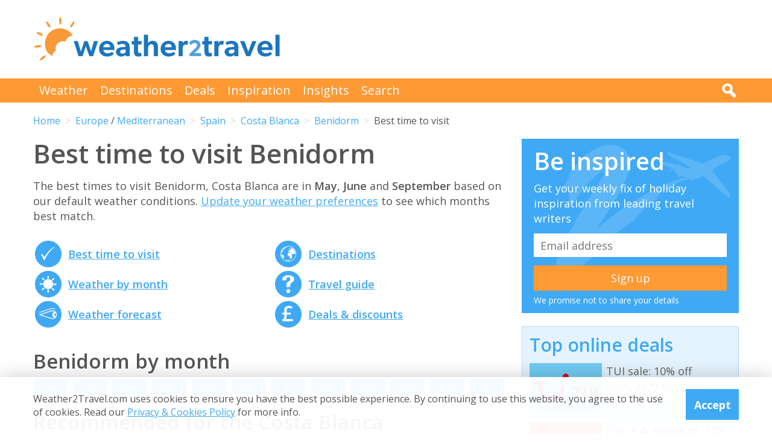

--- FILE ---
content_type: text/html; charset=UTF-8
request_url: https://weather2travel.com/costa-blanca/benidorm/
body_size: 11589
content:


<!DOCTYPE html>
<!--[if lt IE 7]> <html class="no-js ie6 oldie" lang="en"> <![endif]-->
<!--[if IE 7]>    <html class="no-js ie7 oldie" lang="en"> <![endif]-->
<!--[if IE 8]>    <html class="no-js ie8 oldie" lang="en"> <![endif]-->
<!--[if gt IE 8]><!--> <html class="no-js" lang="en"> <!--<![endif]-->
<head><!-- Google tag (gtag.js) -->
<script async src="https://www.googletagmanager.com/gtag/js?id=G-2JJSB653K2"></script>
<script>
  window.dataLayer = window.dataLayer || [];
  function gtag(){dataLayer.push(arguments);}
  gtag('js', new Date());

  gtag('config', 'G-2JJSB653K2');
</script>
	<meta charset="utf-8" />
	<meta http-equiv="X-UA-Compatible" content="IE=edge,chrome=1" />

	<title>Best time to visit Benidorm in 2026/2027 | Costa Blanca</title>
	<meta name="description" content="Discover the best time to visit Benidorm in 2026/2027. Get holiday inspo, weather guides, travel advice &amp; great deals for Benidorm, Costa Blanca" />

	<link href="//fonts.googleapis.com/css?family=Open+Sans:300,400,700,600" rel="stylesheet" type="text/css">
	<link href="//maxcdn.bootstrapcdn.com/font-awesome/4.3.0/css/font-awesome.min.css" rel="stylesheet" type="text/css">
	<link href="/css/normalize.min.css?v=20160712" rel="stylesheet" type="text/css" />
	<link href="/css/main.min.css?v=20180622" rel="stylesheet" type="text/css" />
	<link href="/css/search.min.css?v=20200803" rel="stylesheet" type="text/css" />
	<link href="/css/content.min.css?v=20170125" rel="stylesheet" type="text/css" />

	<!-- Responsive and mobile friendly stuff -->
	<meta http-equiv="cleartype" content="on">
	<meta name="HandheldFriendly" content="True">
	<meta name="MobileOptimized" content="320">
	<meta name="viewport" content="width=device-width" />
	<!--                                      -->

	<!-- Twitter Card data -->
	<meta name="twitter:card" content="summary" />
	<meta name="twitter:site" content="@weather2travel">
	<meta name="twitter:title" content="Best time to visit Benidorm in 2026/2027 | Costa Blanca">
	<meta name="twitter:description" content="Discover the best time to visit Benidorm in 2026/2027. Get holiday inspo, weather guides, travel advice &amp; great deals for Benidorm, Costa Blanca">
	<meta name="twitter:image" content="">
	<meta name="twitter:creator" content="@weather2travel">
	<meta name="twitter:url" content="https://www.weather2travel.com/costa-blanca/benidorm/" />
	<meta name="twitter:title" content="Best time to visit Benidorm in 2026/2027 | Costa Blanca" />

	<!-- Open Graph data -->
	<meta property="og:title" content="Best time to visit Benidorm in 2026/2027 | Costa Blanca" />
	<meta property="og:type" content="website" />
	<meta property="og:url" content="https://www.weather2travel.com/costa-blanca/benidorm/" />
	<meta property="og:image" content="" />
	<meta property="og:site_name" content="Weather2Travel.com" />
	<meta property="og:description" content="Discover the best time to visit Benidorm in 2026/2027. Get holiday inspo, weather guides, travel advice &amp; great deals for Benidorm, Costa Blanca" />

<script language="javascript" type="text/javascript" src="/js/jquery-1.11.2.min.js"></script>
<script language="javascript" type="text/javascript" src="/js/discount-code.min.js?v=20200820"></script>

	<meta name="robots" content="index, follow" />
	<meta name="robots" content="NOODP" />
	<meta name="author" content="Weather2Travel.com" />
	<meta name="copyright" content="Copyright (c) 2005-2026" />
	<meta name="revised" content="Mon, 19 Jan 2026 9:00:00 UTC" />
	<meta name="last-modified" content="Mon, 19 Jan 2026 9:00:00 UTC" />
	<link rel="canonical" href="https://www.weather2travel.com/costa-blanca/benidorm/" />
	<link rel="icon" href="/favicon.ico" type="image/x-icon" />
	<link rel="apple-touch-icon" href="/iphone.png"/>

<!-- Facebook Pixel Code -->
<script>
!function(f,b,e,v,n,t,s){if(f.fbq)return;n=f.fbq=function(){n.callMethod?
n.callMethod.apply(n,arguments):n.queue.push(arguments)};if(!f._fbq)f._fbq=n;
n.push=n;n.loaded=!0;n.version='2.0';n.queue=[];t=b.createElement(e);t.async=!0;
t.src=v;s=b.getElementsByTagName(e)[0];s.parentNode.insertBefore(t,s)}(window,
document,'script','https://connect.facebook.net/en_US/fbevents.js');

fbq('init', '237444546639682');
fbq('track', "PageView");

fbq('track', 'ViewContent');

</script>

<noscript><img height="1" width="1" style="display:none"
src="https://www.facebook.com/tr?id=237444546639682&ev=PageView&noscript=1"
/></noscript>
<!-- End Facebook Pixel Code -->

<script>
  (adsbygoogle = window.adsbygoogle || []).push({
    google_ad_client: "ca-pub-3094975846763119",
    enable_page_level_ads: true
  });
</script>

<script type="application/ld+json"> {
"@context": "https://schema.org", 
"@type": "FAQPage", 
"@id": "https://www.weather2travel.com/costa-blanca/benidorm/#faqs", 
"headline": "Best time to visit Benidorm in 2026/2027 | Costa Blanca", 
"url": "https://www.weather2travel.com/costa-blanca/benidorm/", 
"mainEntity": [ 
 { "@type": "Question", "name": "When is the best time to visit Benidorm?", 
  "acceptedAnswer": { "@type": "Answer", 
  "text": "The best times to visit the Benidorm, Costa Blanca are in May, June and September Maximum daytime temperature =  22 - 30&deg;C.  Daily hours of sunshine =  8 hours or more. " }} 

,  { "@type": "Question", "name": "Which is the hottest month in Benidorm?", 
  "acceptedAnswer": { "@type": "Answer", 
  "text": "The hottest time of year in Benidorm is normally August. Expect maximum daytime temperatures to reach 30&deg;C with high heat and humidity. " }} 

,  { "@type": "Question", "name": "Which month has the most rain in Benidorm?", 
  "acceptedAnswer": { "@type": "Answer", 
  "text": "In terms of rainfall, October is usually the wettest month in Benidorm with 76mm on average. There are normally 10 days in October with some rain." }} 

,  { "@type": "Question", "name": "When is it sunniest in Benidorm?", 
  "acceptedAnswer": { "@type": "Answer", 
  "text": "The sunniest time of year in Benidorm is normally July with bright sunshine on average for 72% of daylight hours; that's 11 hours of sunshine per day. " }} 

,  { "@type": "Question", "name": "When is the sea warmest in Benidorm?", 
  "acceptedAnswer": { "@type": "Answer", 
  "text": "The sea is usually at its warmest in Benidorm in August when the water temperature reaches 26&deg;C. " }} 

]  
} </script>  

<script type="application/ld+json">
    {
        "@context" : "http://schema.org",
        "@type" : "WebSite",
        "name" : "Weather2Travel.com",
        "alternateName": "Weather2Travel",
        "url" : "https://www.weather2travel.com/costa-blanca/benidorm/",
        "potentialAction": {
            "@type": "SearchAction",
            "target": "https://www.weather2travel.com/search/?q={search_term_string}&r=GSearch",
            "query-input": "required name=search_term_string"
            }
    }
</script>

<script type="application/ld+json">
    {
        "@context" : "http://schema.org",
        "@type" : "Organization",
        "name" : "Weather2Travel.com",
        "url" : "https://www.weather2travel.com/costa-blanca/benidorm/",
        "telephone": "+44 (0)1483 330 330",
        "address": {
            "@type": "PostalAddress",
            "addressCountry": "GB",
            "addressLocality": "Woking",
            "postalCode": "GU21 6HR",
            "streetAddress": "1 Crown Square"
            },
            "logo": "https://www.weather2travel.com/images/weather2travel-logo.png",
            "sameAs" : [
                "https://www.facebook.com/weather2travel",
                "https://twitter.com/weather2travel",
                "https://uk.pinterest.com/weather2travel",
                "https://www.instagram.com/weather2travel"
        ]
    }
</script>

<script type="application/ld+json">
	{
	"@context": "http://schema.org",
	"@type": "BreadcrumbList",
	"itemListElement": [
		{"@type":"ListItem","position": "1","item": {"@id": "https://www.weather2travel.com/","name": "Home" }}
,		{"@type":"ListItem","position": "2","item": {"@id": "https://www.weather2travel.com/costa-blanca/","name": "Costa Blanca" }}
,		{"@type":"ListItem","position": "3","item": {"@id": "https://www.weather2travel.com/costa-blanca/benidorm/","name": "Benidorm" }}
	]
	}
</script>

  <!-- ClickTripz City UCO -->
  <script type="text/javascript">
    window._CTZ = {
      "enabled": true,
      "verticals": {
        "hotel": {
          "active": true,
          "search": {
            "city": "Benidorm",
            "region": "Costa Blanca",
            "countryCode": "ES"
          }
        }
      },
      "extra": {
        "city_name": "Benidorm",
        "page_name": "city_page",
        "position": "mid_center"
      }
    };
  </script>
  <!-- /ClickTripz UCO -->


<!-- Let me Allez (letmeallez.js) - Stay22 -->
<script>
  (function (s, t, a, y, twenty, two) {
    s.Stay22 = s.Stay22 || {};

    // Just fill out your configs here
    s.Stay22.params = {
      aid: "w2t",
    };

    // Leave this part as-is;
    twenty = t.createElement(a);
    two = t.getElementsByTagName(a)[0];
    twenty.async = 1;
    twenty.src = y;
    two.parentNode.insertBefore(twenty, two);
  })(window, document, "script", "https://scripts.stay22.com/letmeallez.js");
</script>

</head><body><div class="full_width" >
		<header id="site_header" class="inner_width">

			<div id="header_container">
				<div id="header_logo">
					<a href='/' title="weather2travel.com - travel deals for your holiday in the sun"><img alt="weather2travel.com - travel deals for your holiday in the sun" src="/images/weather2travel-logo.svg" /></a>
					<div id="mobile_menu"></div>
				</div>
				<div id="header_banner">
<!-- W2T2015_728x90top -->
<ins class="adsbygoogle"
     style="display:inline-block;width:728px;height:90px"
     data-ad-client="ca-pub-3094975846763119"
     data-ad-slot="7347398493"></ins>
<script>
(adsbygoogle = window.adsbygoogle || []).push({});
</script>
				</div>
			</div>

		</header>
	</div>
	<div class="full_width" id="navbar">
		<nav class="inner_width">
			<ul id="topnav">
				<li><a href="/weather-comparison/">Weather</a></li>
				<li><a href="/destinations/">Destinations</a></li>
				<li><a href="/deals-and-discounts/">Deals</a></li>
				<li><a href="/blog/">Inspiration</a></li>
				<li><a href="/insights/">Insights</a></li>
				<li><a href="/search/">Search</a></li>
				<li id="mobile_search">
					<form action="/search/" method="GET">
						<input name="q" placeholder="Search" type="text" value="" />
						<input name="r" type="hidden" value="HolidayWeather---2000320" />
						<input src="/images/search.png" type="image" value="search" />
					</form>
				</li>
			</ul>
			<div id="desktop_search">
				<img src="/images/search-white.png" alt="Click to search" />
				<form action="/search/" method="GET">
					<input name="q" placeholder="Search" type="text" value="" />
					<input name="r" type="hidden" value="HolidayWeather---2000320" />
					<input src="/images/search.png" type="image" value="search" />
				</form>
			</div>
		</nav>
	</div>
		<div class="inner_width" id="breadcrumb">
			<ul>
<li><a href="/">Home</a></li>
<li><a href="/europe/">Europe</a> / <a href="/mediterranean/">Mediterranean</a></li>
<li><a href="/spain/">Spain</a></li>
<li><a href="/costa-blanca/">Costa Blanca</a></li>
<li><a href="/costa-blanca/benidorm/">Benidorm</a></li>
<li>Best time to visit</li>
			</ul>
		</div>
	<div class="inner_width" id="site_torso">
		<div id="site_torso_left">
		<main>
<h1>Best time to visit Benidorm</h1>

<p>The best times to visit Benidorm, Costa Blanca are in <strong>May</strong>, <strong>June</strong> and <strong>September</strong> based on our default weather conditions. <a href='#best-time-to-go'>Update your weather preferences</a> to see which months best match. </p><a id='weather-months' name='weather-months'></a>
<ul class="monthly_weather">
		<li><div><a href="/costa-blanca/benidorm/#best-time-to-visit" title="Best time to visit Benidorm"><img src="/images/btn-best-time-to-go.gif" alt="Best time to visit Benidorm"></a></div><a href="/costa-blanca/benidorm/#best-time-to-visit" title="Best time to visit Benidorm">Best time to visit</a></li>
		<li><div><a href="/costa-blanca/benidorm/climate/" title="Benidorm weather averages by month"><img src="/images/btn-climate-guide.gif" alt="Benidorm weather averages by month"></a></div><a href="/costa-blanca/benidorm/climate/" title="Benidorm weather averages by month">Weather by month</a></li>
		<li><div><a href="/costa-blanca/benidorm/forecast/" title="Benidorm 5-day weather forecast"><img src="/images/btn-weather-forecast.gif" alt="Benidorm 5-day weather forecast"></a></div><a href="/costa-blanca/benidorm/forecast/" title="Benidorm 5-day weather forecast">Weather forecast</a></li>
		<li><div><a href="/costa-blanca/#destinations" title="Costa Blanca destinations"><img src="/images/btn-destinations.gif" alt="Costa Blanca destinations"></a></div><a href="/costa-blanca/#destinations" title="Costa Blanca destinations">Destinations</a></li>
		<li><div><a href="/costa-blanca/#travel-guide" title="Costa Blanca travel guide &amp; advice"><img src="/images/btn-travel-advice.gif" alt="Costa Blanca travel guide &amp; advice"></a></div><a href="/costa-blanca/#travel-guide" title="Costa Blanca travel guide &amp; advice">Travel guide</a></li>
		<li><div><a href="/costa-blanca/#deals" title="Costa Blanca travel deals &amp; discounts"><img src="/images/btn-discount-codes.gif" alt="Costa Blanca travel deals &amp; discounts"></a></div><a href="/costa-blanca/#deals" title="Costa Blanca travel deals &amp; discounts">Deals &amp; discounts</a></li>
</ul>
<a id='monthly' name='monthly'></a>
<h3>Benidorm by month</h3>

	<p class="month-selector cf">
<a href='/costa-blanca/benidorm/january/' class="button button_small button_blue #button_orange">Jan</a> 
<a href='/costa-blanca/benidorm/february/' class="button button_small button_blue #button_orange">Feb</a> 
<a href='/costa-blanca/benidorm/march/' class="button button_small button_blue #button_orange">Mar</a> 
<a href='/costa-blanca/benidorm/april/' class="button button_small button_blue #button_orange">Apr</a> 
<a href='/costa-blanca/benidorm/may/' class="button button_small button_blue #button_orange">May</a> 
<a href='/costa-blanca/benidorm/june/' class="button button_small button_blue #button_orange">Jun</a> 
<a href='/costa-blanca/benidorm/july/' class="button button_small button_blue #button_orange">Jul</a> 
<a href='/costa-blanca/benidorm/august/' class="button button_small button_blue #button_orange">Aug</a> 
<a href='/costa-blanca/benidorm/september/' class="button button_small button_blue #button_orange">Sep</a> 
<a href='/costa-blanca/benidorm/october/' class="button button_small button_blue #button_orange">Oct</a> 
<a href='/costa-blanca/benidorm/november/' class="button button_small button_blue #button_orange">Nov</a> 
<a href='/costa-blanca/benidorm/december/' class="button button_small button_blue #button_orange">Dec</a> 
	</p>
<h3>Recommended for the Costa Blanca</h3>
<ul class="image_features blue four_across">
	<li>
		<a href="/redirect/recommended.php?d=-2281&w=24&r=HolidayWeather-0-SP:BL&p=176" target="new window 176--2281" rel="nofollow" title="Accommodation in the Costa Blanca">
			<img alt="Accommodation in the Costa Blanca" src="/images_logos_big/pierre-and-vacances.png">
			<span>Pierre & Vacances<sup>*</sup></span>
		</a>
	</li>
	<li>
		<a href="/redirect/recommended.php?d=-2281&w=1&r=HolidayWeather-0-SP:BL&p=7" target="new window 7--2281" rel="nofollow" title="Holidays to the Costa Blanca">
			<img alt="Holidays to the Costa Blanca" src="/images_logos_big/tui-holidays.png">
			<span>TUI<sup>*</sup></span>
		</a>
	</li>
	<li>
		<a href="/redirect/recommended.php?d=-2281&w=5&r=HolidayWeather-0-SP:BL&p=262" target="new window 262--2281" rel="nofollow" title="Ocean cruises to the Costa Blanca">
			<img alt="Ocean cruises to the Costa Blanca" src="/images_logos_big/marella-cruises-by-tui.png">
			<span>Marella Cruises<sup>*</sup></span>
		</a>
	</li>
	<li>
		<a href="/redirect/recommended.php?d=-2281&w=11&r=HolidayWeather-0-SP:BL&p=127" target="new window 127--2281" rel="nofollow" title="Holidays to the Costa Blanca">
			<img alt="Holidays to the Costa Blanca" src="/images_logos_big/jet2holidays.png">
			<span>Jet2holidays<sup>*</sup></span>
		</a>
	</li>
</ul>

	<a id='176-1310' name='176-1310'></a>
	<div class="result">
		<div class="heading headingfull">
			<h3><a href="/redirect/destinationdeal.php?p=176&d=1310&r=HolidayWeather-0-SP:BL-3-2000320" rel="nofollow" target="new window 176" title="Pierre &amp; Vacances: Latest special offers on holidays - Pierre & Vacances">Pierre &amp; Vacances: Latest special offers on holidays</a></h3>
		</div>
		<div class="logo">
			<a href="/redirect/destinationdeal.php?p=176&d=1310&r=HolidayWeather-0-SP:BL-3-2000320" rel="nofollow" target="new window 176" title="Pierre & Vacances"><img src="/images_logos_big/pierre-and-vacances.png" border="0" alt="Pierre & Vacances" width="180" height="120"></a>
<a href="/redirect/destinationdeal.php?p=176&d=1310&r=HolidayWeather-0-SP:BL-3-2000320" rel="nofollow" target="new window 176" title="Pierre & Vacances sale" class="logo_button #discount #deal sale #exclusive">Sale</a>
		</div>
		<div class="content">
			<ul>
<li>Save on 2026 holidays with latest Pierre &amp; Vacances deals</li>
<li>Offers on beach, mountain, countryside &amp; ski destinations</li>
<li>Book breaks to France, across Europe &amp; beyond</li>
			</ul>
		</div>
		<div class="content2">
			<div class="span_full">
				<a class="feature_button" href="/redirect/destinationdeal.php?p=176&d=1310&r=HolidayWeather-0-SP:BL-3-2000320" rel="nofollow" target="new window 176" title="Pierre &amp; Vacances: Latest special offers on holidays - Pierre & Vacances">Go to Pierre & Vacances deal >></a>
			</div>
			<div class="span_full">
				<p><a class="dontreveal" href="/deals-and-discounts/pierre-and-vacances/">View all Pierre & Vacances offers</a></p>
			</div>
		</div>
	</div>
<div class="widget_container productsearch" style="background-color:#ef7B59; border-color:#ef7B59">
<h3 style="color:#ffffff;"><img src="/images_widgets/pierre-and-vacances.png" alt="Pierre & Vacances" title="Pierre & Vacances" />Holiday accomodation</h3>
<form action="/redirect/dealwidget.php" method="GET" id="singlefield" target="pierre-and-vacances">
			<p>

<label for="d" style="color:#ffffff;">Destination</label>
<select name="d" class="styled_select">
  <option value='-1'>Any destination</option>
<optgroup label="Popular">
  <option value='-2099'>France</option>
  <option value='-2158'>Italy</option>
  <option value='-2194'>Malta</option>
  <option value='-2234'>Portugal</option>
  <option value='-2266'>Spain</option>
</optgroup>
<optgroup label="Balearic Islands">
  <option value='-2270'>Majorca</option>
  <option value='-2271'>Menorca</option>
</optgroup>
<optgroup label="Canary Islands">
  <option value='-2273'>Fuerteventura</option>
  <option value='-2274'>Gran Canaria</option>
  <option value='-2279'>Tenerife</option>
</optgroup>
<optgroup label="Caribbean">
  <option value='-4004'>Caribbean</option>
  <option value='-2135'>Guadeloupe</option>
  <option value='-2196'>Martinique</option>
</optgroup>
<optgroup label="Europe">
  <option value='-4007'>Europe</option>
  <option value='-2005'>Andorra</option>
  <option value='-2099'>France</option>
  <option value='-2158'>Italy</option>
  <option value='-2194'>Malta</option>
  <option value='-2234'>Portugal</option>
  <option value='-2266'>Spain</option>
  <option value='-3004'>Alps</option>
  <option value='-3009'>Pyrenees</option>
</optgroup>
<optgroup label="France">
  <option value='-2100'>Corsica</option>
  <option value='-2399'>Brittany</option>
  <option value='-2400'>Dordogne</option>
  <option value='-3006'>French Alps</option>
  <option value='-2401'>Loire Valley</option>
  <option value='-2402'>Normandy</option>
  <option value='-2403'>Provence</option>
  <option value='-2404'>South of France</option>
</optgroup>
<optgroup label="Indian Ocean">
  <option value='-4009'>Indian Ocean</option>
</optgroup>
<optgroup label="Italy">
  <option value='-2161'>Campania</option>
  <option value='-2159'>Italian Lakes</option>
  <option value='-2162'>Sardinia</option>
  <option value='-2164'>Tuscany</option>
  <option value='-2165'>Venetian Riviera</option>
</optgroup>
<optgroup label="Mediterranean">
  <option value='-4010'>Mediterranean</option>
</optgroup>
<optgroup label="Portugal">
  <option value='-2235'>Algarve</option>
  <option value='-2237'>Madeira</option>
</optgroup>
<optgroup label="Spain">
  <option value='-2267'>Balearic Islands</option>
  <option value='-2272'>Canary Islands</option>
  <option value='-2281' selected>Costa Blanca</option>
  <option value='-2282'>Costa Brava</option>
  <option value='-2284'>Costa del Sol</option>
  <option value='-2285'>Costa Dorada</option>
</optgroup>
</select></p>
<input type="submit" class="search_submit" value="Search" style="background-color:#66cc00;color:#ffffff;" />
<input type="hidden" name="w" id="w" value="24" /><input type="hidden" name="r" id="r" value="HolidayWeather-0-SP:BL-2000320" /><input type="hidden" name="p" id="p" value="176" /></form>
</div>
<div id="body_banner">
<!-- W2T2015_Responsive -->
<ins class="adsbygoogle"
     style="display:block"
     data-ad-client="ca-pub-3094975846763119"
     data-ad-slot="6006290491"
     data-ad-format="auto"></ins>
<script>
(adsbygoogle = window.adsbygoogle || []).push({});
</script>
</div>
<a id='best-time-to-go' name='best-time-to-go'></a>
<a id='best-time-to-visit' name='best-time-to-visit'></a><!--question and answer start-->
<div class="faq" itemscope="" itemprop="mainEntity" itemtype="https://schema.org/Question">
		<h3 class="faq_question" itemprop="name">When is the best time to visit Benidorm?</h3>
		<div class="faq_answer" itemscope="" itemprop="acceptedAnswer" itemtype="https://schema.org/Answer">
			<div itemprop="text"><p>The best times to visit the Benidorm, Costa Blanca are in <strong><a href='/costa-blanca/benidorm/may/'>May</a></strong>, <strong><a href='/costa-blanca/benidorm/june/'>June</a></strong> and <strong><a href='/costa-blanca/benidorm/september/'>September</a></strong> based on the following average weather conditions. <br /><br />Maximum daytime temperature = <strong>22 - 30&deg;C</strong> [<a href='?Search=Search&Sunshine=2#best-time-to-visit'>remove</a>]
<br />Daily hours of sunshine = <strong>8 hours or more</strong> [<a href='?Search=Search&Temp=3#best-time-to-visit'>remove</a>]
<br /><br /><a href="#bestweather">Change the criteria</a> to reflect your weather preferences.
</p></div>
        </div>
</div>
<!--question and answer end-->
<div>
		<ul class="climate_guide #lower_text #black_text">
			<li><div><a href='/costa-blanca/benidorm/january/' title="2 stars (38% score) for the weather in Benidorm in January"/><img src="/images_symbols/stars20.png" alt="2 stars (38% score) for the weather in Benidorm in January"/><span>2</span></a></div>Jan</li>
			<li><div><a href='/costa-blanca/benidorm/february/' title="2 stars (38% score) for the weather in Benidorm in February"/><img src="/images_symbols/stars20.png" alt="2 stars (38% score) for the weather in Benidorm in February"/><span>2</span></a></div>Feb</li>
			<li><div><a href='/costa-blanca/benidorm/march/' title="3.5 stars (63% score) for the weather in Benidorm in March"/><img src="/images_symbols/stars35.png" alt="3.5 stars (63% score) for the weather in Benidorm in March"/><span>3.5</span></a></div>Mar</li>
			<li><div><a href='/costa-blanca/benidorm/april/' title="4 stars (75% score) for the weather in Benidorm in April"/><img src="/images_symbols/stars40.png" alt="4 stars (75% score) for the weather in Benidorm in April"/><span>4</span></a></div>Apr</li>
			<li><div><a href='/costa-blanca/benidorm/may/' title="5 stars (100% score) for the weather in Benidorm in May"/><img src="/images_symbols/stars50.png" alt="5 stars (100% score) for the weather in Benidorm in May"/><span>5</span></a></div>May</li>
			<li><div><a href='/costa-blanca/benidorm/june/' title="5 stars (100% score) for the weather in Benidorm in June"/><img src="/images_symbols/stars50.png" alt="5 stars (100% score) for the weather in Benidorm in June"/><span>5</span></a></div>Jun</li>
			<li><div><a href='/costa-blanca/benidorm/july/' title="4.5 stars (92% score) for the weather in Benidorm in July"/><img src="/images_symbols/stars45.png" alt="4.5 stars (92% score) for the weather in Benidorm in July"/><span>4.5</span></a></div>Jul</li>
			<li><div><a href='/costa-blanca/benidorm/august/' title="4 stars (84% score) for the weather in Benidorm in August"/><img src="/images_symbols/stars40.png" alt="4 stars (84% score) for the weather in Benidorm in August"/><span>4</span></a></div>Aug</li>
			<li><div><a href='/costa-blanca/benidorm/september/' title="5 stars (100% score) for the weather in Benidorm in September"/><img src="/images_symbols/stars50.png" alt="5 stars (100% score) for the weather in Benidorm in September"/><span>5</span></a></div>Sep</li>
			<li><div><a href='/costa-blanca/benidorm/october/' title="4.5 stars (96% score) for the weather in Benidorm in October"/><img src="/images_symbols/stars45.png" alt="4.5 stars (96% score) for the weather in Benidorm in October"/><span>4.5</span></a></div>Oct</li>
			<li><div><a href='/costa-blanca/benidorm/november/' title="3.5 stars (63% score) for the weather in Benidorm in November"/><img src="/images_symbols/stars35.png" alt="3.5 stars (63% score) for the weather in Benidorm in November"/><span>3.5</span></a></div>Nov</li>
			<li><div><a href='/costa-blanca/benidorm/december/' title="1.5 stars (30% score) for the weather in Benidorm in December"/><img src="/images_symbols/stars15.png" alt="1.5 stars (30% score) for the weather in Benidorm in December"/><span>1.5</span></a></div>Dec</li>
		</ul>
</div>
	<p>
		<a href="#bestweather" class="button button_small button_blue #button_orange">Change criteria</a>
	</p>
<div>
	<div class="show_more_item">
  <h3>Max Day Temperature (&deg;C)</h3>
<ul class="climate_guide #black_text">
<li><div><img src="/images_symbols/temperature10.png" alt="15&deg;C maximum daytime temperature in January in Benidorm" /><span>15</span></div>Jan</li>
<li><div><img src="/images_symbols/temperature10.png" alt="16&deg;C maximum daytime temperature in February in Benidorm" /><span>16</span></div>Feb</li>
<li><div><img src="/images_symbols/temperature11.png" alt="18&deg;C maximum daytime temperature in March in Benidorm" /><span>18</span></div>Mar</li>
<li><div><img src="/images_symbols/temperature11.png" alt="19&deg;C maximum daytime temperature in April in Benidorm" /><span>19</span></div>Apr</li>
<li><div><img src="/images_symbols/temperature12.png" alt="22&deg;C maximum daytime temperature in May in Benidorm" /><span>22</span></div>May</li>
<li><div><img src="/images_symbols/temperature14.png" alt="26&deg;C maximum daytime temperature in June in Benidorm" /><span>26</span></div>Jun</li>
<li><div><img src="/images_symbols/temperature15.png" alt="29&deg;C maximum daytime temperature in July in Benidorm" /><span>29</span></div>Jul</li>
<li><div><img src="/images_symbols/temperature16.png" alt="30&deg;C maximum daytime temperature in August in Benidorm" /><span>30</span></div>Aug</li>
<li><div><img src="/images_symbols/temperature15.png" alt="28&deg;C maximum daytime temperature in September in Benidorm" /><span>28</span></div>Sep</li>
<li><div><img src="/images_symbols/temperature12.png" alt="23&deg;C maximum daytime temperature in October in Benidorm" /><span>23</span></div>Oct</li>
<li><div><img src="/images_symbols/temperature11.png" alt="19&deg;C maximum daytime temperature in November in Benidorm" /><span>19</span></div>Nov</li>
<li><div><img src="/images_symbols/temperature10.png" alt="16&deg;C maximum daytime temperature in December in Benidorm" /><span>16</span></div>Dec</li>
</ul>
</div>
	<div class="show_more_item">
  <h3>Hours of Sunshine (daily)</h3>
<ul class="climate_guide #black_text">
<li><div><a href='/costa-blanca/benidorm/january/' title="6 hours of sunshine per day (57% of daylight hours) in January in Benidorm"><img src="/images_symbols/sunshine6.png" alt="6 hours of sunshine per day (57% of daylight hours) in January in Benidorm" /><span>6</span></a></div>Jan</li>
<li><div><a href='/costa-blanca/benidorm/february/' title="6 hours of sunshine per day (57% of daylight hours) in February in Benidorm"><img src="/images_symbols/sunshine6.png" alt="6 hours of sunshine per day (57% of daylight hours) in February in Benidorm" /><span>6</span></a></div>Feb</li>
<li><div><a href='/costa-blanca/benidorm/march/' title="7 hours of sunshine per day (57% of daylight hours) in March in Benidorm"><img src="/images_symbols/sunshine7.png" alt="7 hours of sunshine per day (57% of daylight hours) in March in Benidorm" /><span>7</span></a></div>Mar</li>
<li><div><a href='/costa-blanca/benidorm/april/' title="8 hours of sunshine per day (57% of daylight hours) in April in Benidorm"><img src="/images_symbols/sunshine8.png" alt="8 hours of sunshine per day (57% of daylight hours) in April in Benidorm" /><span>8</span></a></div>Apr</li>
<li><div><a href='/costa-blanca/benidorm/may/' title="9 hours of sunshine per day (62% of daylight hours) in May in Benidorm"><img src="/images_symbols/sunshine9.png" alt="9 hours of sunshine per day (62% of daylight hours) in May in Benidorm" /><span>9</span></a></div>May</li>
<li><div><a href='/costa-blanca/benidorm/june/' title="10 hours of sunshine per day (66% of daylight hours) in June in Benidorm"><img src="/images_symbols/sunshine10.png" alt="10 hours of sunshine per day (66% of daylight hours) in June in Benidorm" /><span>10</span></a></div>Jun</li>
<li><div><a href='/costa-blanca/benidorm/july/' title="11 hours of sunshine per day (72% of daylight hours) in July in Benidorm"><img src="/images_symbols/sunshine11.png" alt="11 hours of sunshine per day (72% of daylight hours) in July in Benidorm" /><span>11</span></a></div>Jul</li>
<li><div><a href='/costa-blanca/benidorm/august/' title="10 hours of sunshine per day (70% of daylight hours) in August in Benidorm"><img src="/images_symbols/sunshine10.png" alt="10 hours of sunshine per day (70% of daylight hours) in August in Benidorm" /><span>10</span></a></div>Aug</li>
<li><div><a href='/costa-blanca/benidorm/september/' title="8 hours of sunshine per day (64% of daylight hours) in September in Benidorm"><img src="/images_symbols/sunshine8.png" alt="8 hours of sunshine per day (64% of daylight hours) in September in Benidorm" /><span>8</span></a></div>Sep</li>
<li><div><a href='/costa-blanca/benidorm/october/' title="7 hours of sunshine per day (61% of daylight hours) in October in Benidorm"><img src="/images_symbols/sunshine7.png" alt="7 hours of sunshine per day (61% of daylight hours) in October in Benidorm" /><span>7</span></a></div>Oct</li>
<li><div><a href='/costa-blanca/benidorm/november/' title="6 hours of sunshine per day (58% of daylight hours) in November in Benidorm"><img src="/images_symbols/sunshine6.png" alt="6 hours of sunshine per day (58% of daylight hours) in November in Benidorm" /><span>6</span></a></div>Nov</li>
<li><div><a href='/costa-blanca/benidorm/december/' title="5 hours of sunshine per day (56% of daylight hours) in December in Benidorm"><img src="/images_symbols/sunshine5.png" alt="5 hours of sunshine per day (56% of daylight hours) in December in Benidorm" /><span>5</span></a></div>Dec</li>
</ul>
</div>
</div>
<a title='bestweather' name='bestweather' id='bestweather'></a>
<div class="search_container">
	<h3>Best time to visit</h3>
	<form action="/go/whentotravelsearch.php" method="GET" id="whentotravel">
		<p>
			<label for="destination_name">Destination</label>
				<input type="text" name="destination_name" id="destination_name" placeholder="Enter a destination..." value="Benidorm, Costa Blanca, Spain" onfocus="this.value='';" size="90" />
				<input type="hidden" name="destination_id" id="destination_id" value="1367" />
		</p>
		<p>
			<label for="Temp">Daytime temperature</label>
			<select name="Temp" class="styled_select select_orange">
<option value='0'>{optional}</option>
<option value='1'>6 - 14&deg;C</option>
<option value='2'>14 - 22&deg;C</option>
<option value='3' selected>22 - 30&deg;C</option>
<option value='4'>30 - 38&deg;C</option>
			</select>
		</p>
		<p>
			<label for="Sunshine">Sunshine hours</label>
			<select name="Sunshine" class="styled_select select_orange">
<option value='0'>{optional}</option>
<option value='1'>6 hours or more</option>
<option value='2' selected>8 hours or more</option>
<option value='3'>10 hours or more</option>
<option value='4'>12 hours or more</option>
			</select>
		</p>
		<p>
			<label for="SeaTemp">Sea temperature</label>
			<select name="SeaTemp" class="styled_select select_orange">
<option value='0'>{optional}</option>
<option value='1'>19&deg;C or warmer</option>
<option value='2'>22&deg;C or warmer</option>
<option value='3'>25&deg;C or warmer</option>
<option value='4'>28&deg;C or warmer</option>
			</select>
		</p>
		<p>
			<label for="Rainfall">Monthly rainfall</label>
			<select name="Rainfall" class="styled_select select_orange">
<option value='0'>{optional}</option>
<option value='1'>40 mm or less &nbsp; &nbsp; &nbsp; &nbsp;</option>
<option value='2'>60 mm or less &nbsp; &nbsp; &nbsp; &nbsp;</option>
<option value='3'>80 mm or less &nbsp; &nbsp; &nbsp; &nbsp;</option>
<option value='4'>100 mm or less &nbsp; &nbsp; &nbsp; &nbsp;</option>
			</select>
		</p>
		<p>
			<label for="DaysRain">Days with some rain</label>
			<select name="DaysRain" class="styled_select select_orange">
<option value='0'>{optional}</option>
<option value='1'>5 days or fewer &nbsp; &nbsp; &nbsp; &nbsp;</option>
<option value='2'>10 days or fewer &nbsp; &nbsp; &nbsp; &nbsp;</option>
<option value='3'>15 days or fewer &nbsp; &nbsp; &nbsp; &nbsp;</option>
<option value='4'>20 days or fewer &nbsp; &nbsp; &nbsp; &nbsp;</option>
			</select>
		</p>
		<p>
			<label for="Heat">Heat &amp; humidity</label>
			<select name="Heat" class="styled_select select_orange">
<option value='0'>{optional}</option>
<option value='1'>None &nbsp; &nbsp; &nbsp; &nbsp;</option>
<option value='2'>Low or less &nbsp; &nbsp; &nbsp; &nbsp;</option>
<option value='3'>Moderate or less &nbsp; &nbsp; &nbsp; &nbsp;</option>
<option value='4'>High or less &nbsp; &nbsp; &nbsp; &nbsp;</option>
			</select>
		</p>
		<p>
			<input type="submit" class="search_submit" value="Search" />
		</p>
	</form>
</div>
<p class="didyouknow">The weather guide for Costa Blanca (Benidorm) shows long term weather averages processed from data supplied by <strong>CRU (University of East Anglia)</strong> &amp; today's weather forecast provided by <strong>meteoblue</strong>. Find out more about our <strong><a href='/data-sources/#weather-overview'>data sources</a></strong>. </p>

<p>Metric (&deg;C / mm) &nbsp;|&nbsp; <a href='?Units=1'>Imperial (&deg;F / inches)</a></p>
	<div class="table_style">
		<div class="table_cell_style social_share">
			<ul class="social_share">
				<li><a target="_blank" rel="nofollow" href="https://www.facebook.com/sharer/sharer.php?u=https%3A%2F%2Fwww.weather2travel.com%2Fcosta-blanca%2Fbenidorm%2F" title="Facebook"><i class="fa fa-facebook"></i><span>Facebook</span></a></li>
				<li><a target="_blank" rel="nofollow" href="https://twitter.com/intent/tweet?text=Best+time+to+visit+Benidorm+via+%40weather2travel&url=https%3A%2F%2Fwww.weather2travel.com%2Fcosta-blanca%2Fbenidorm%2F" title="Twitter"><i class="fa fa-twitter"></i><span>Twitter</span></a></li>
				<li><a target="_blank" rel="nofollow" href="https://pinterest.com/pin/create/button/?url=https%3A%2F%2Fwww.weather2travel.com%2Fcosta-blanca%2Fbenidorm%2F&media=&description=#" title="Pinterest (1 share)"><i class="fa fa-pinterest-p"></i><span>Pinterest (1 share)</span></a></li>
			</ul>
		</div>
	</div>
<p><a href='#top'>Back to top</a></p>

					<div class="signup_box">
						<h2>Be inspired</h2>
						<p>Get your weekly fix of holiday inspiration from some of the world's best travel writers plus save on your next trip with the latest exclusive offers</p>
						<form action="/newsletter/" method="POST">
							<p>
								<input type="email" name="email" placeholder="Email address" />
								<input type="submit" value="Sign up" />
							</p>
						</form>
						<p>We promise not to share your details</p>
					</div>

<h2>Related posts</h2>
	<div class="features #four_columns">
		<ul>
			<li>
				<a href="/holidays/where-to-go-this-year/">
				<img alt="10 top places with fantastic reasons to visit in 2026" src="/images_blog/twin-towered-guadalajara-cathedral-mexico.jpg" />
				<span>10 top places with fantastic reasons to visit in 2026</span>
				</a>
			</li>
			<li>
				<a href="/insights/coolcations-cooler-summer-holiday-destinations/">
				<img alt="Coolcations: Cooler summer holiday destinations for 2026" src="/images_blog/sauzon-belle-ile-en-mer-brittany.jpg" />
				<span>Coolcations: Cooler summer holiday destinations for 2026</span>
				</a>
			</li>
			<li>
				<a href="/blog/alicante-or-malaga-which-is-better-to-visit/">
				<img alt="Alicante or Malaga: which is better for a Spanish city break?" src="/images_blog/overlooking-port-of-malaga-costa-del-sol.jpg" />
				<span>Alicante or Malaga: which is better for a Spanish city break?</span>
				</a>
			</li>
		</ul>
	</div>
<h2>Popular travel offers</h2>
	<div class="features #four_columns">
		<ul>
			<li>
				<a href="/deals-and-discounts/tui/">
				<img alt="TUI sale: 10% off 2026/2027 holidays - up to &pound;500" src="/images_logos_big/tui-holidays.png" />
				<span>TUI sale: 10% off 2026/2027 holidays - up to &pound;500</span>
				</a>
			</li>
			<li>
				<a href="/deals-and-discounts/pierre-and-vacances/">
				<img alt="Pierre &amp; Vacances: 15% off holidays in Spain &amp; Andorra" src="/images_logos_big/pierre-and-vacances.png" />
				<span>Pierre &amp; Vacances: 15% off holidays in Spain &amp; Andorra</span>
				</a>
			</li>
			<li>
				<a href="/deals-and-discounts/marella-cruises/">
				<img alt="Marella Cruises: up to &pound;300 off 2026/2027 sailings" src="/images_logos_big/marella-cruises-by-tui.png" />
				<span>Marella Cruises: up to &pound;300 off 2026/2027 sailings</span>
				</a>
			</li>
		</ul>
	</div>
<h3>Explore holiday destinations</h3>
	<ul class='three_column_list orange_bullet'>
		<li><a href="/beach-holidays/">Beach holidays</a></li>
		<li><a href="/city-breaks/">City breaks</a></li>
		<li><a href="/family-holidays/">Family holidays</a></li>
		<li><a href="/half-term-holidays/">Half term holidays</a></li>
		<li><a href="/spring-holidays/">Spring holidays</a></li>
		<li><a href="/summer-holidays/">Summer holidays</a></li>
		<li><a href="/autumn-holidays/">Autumn holidays</a></li>
		<li><a href="/winter-sun-holidays/">Winter sun holidays</a></li>
		<li><a href="/honeymoons/">Honeymoons</a></li>
		<li><a href="/insights/coolcations-cooler-summer-holiday-destinations/">Coolcations</a></li>
		<li><a href="/weather-comparison/">Compare places</a></li>
		<li><a href="/skiing-holidays/">Ski resorts</a></li>
	</ul>
<p><a href='/holidays/' class="button #button_small button_blue #button_orange">More holidays</a></p>
<h3>Save with latest deals &amp; discounts</h3>
	<ul class='three_column_list orange_bullet'>
		<li><a href="/deals-and-discounts/holidays/">Holiday offers</a></li>
		<li><a href="/deals-and-discounts/travel-brands/">Top travel brands</a></li>
		<li><a href="/deals-and-discounts/flights/">Airlines &amp; flights</a></li>
		<li><a href="/deals-and-discounts/hotels/">Discount hotels</a></li>
		<li><a href="/deals-and-discounts/tui/">TUI</a></li>
		<li><a href="/deals-and-discounts/jet2holidays/">Jet2holidays</a></li>
		<li><a href="/deals-and-discounts/neilson/">Neilson</a></li>
		<li><a href="/deals-and-discounts/marella-cruises/">Marella Cruises</a></li>
		<li><a href="/deals-and-discounts/pierre-and-vacances/">Pierre &amp; Vacances</a></li>
		<li><a href="/deals-and-discounts/caledonian-travel/">Caledonian Travel</a></li>
		<li><a href="/deals-and-discounts/club-med/">Club Med</a></li>
		<li><a href="/deals-and-discounts/january-sales/">January sales</a></li>
	</ul>
<p><a href='/deals-and-discounts/' class="button #button_small button_blue #button_orange">More deals</a></p>
<h3>Airport parking</h3>
	<ul class='three_column_list orange_bullet'>
		<li><a href="/deals-and-discounts/manchester-airport/parking/">Manchester Airport</a></li>
		<li><a href="/deals-and-discounts/stansted-airport/parking/">Stansted Airport</a></li>
		<li><a href="/deals-and-discounts/bristol-airport/parking/">Bristol Airport</a></li>
		<li><a href="/deals-and-discounts/luton-airport/parking/">Luton Airport</a></li>
		<li><a href="/deals-and-discounts/birmingham-airport/parking/">Birmingham Airport</a></li>
		<li><a href="/deals-and-discounts/edinburgh-airport/parking/">Edinburgh Airport</a></li>
		<li><a href="/deals-and-discounts/gatwick-airport/parking/">Gatwick Airport</a></li>
		<li><a href="/deals-and-discounts/glasgow-airport/parking/">Glasgow Airport</a></li>
		<li><a href="/deals-and-discounts/newcastle-airport/parking/">Newcastle Airport</a></li>
	</ul>
<p><a href='/airport-parking/' class="button #button_small button_blue #button_orange">More parking</a></p>
<h3>Airport lounges</h3>
	<ul class='three_column_list orange_bullet'>
		<li><a href="/deals-and-discounts/manchester-airport/lounges/">Manchester Airport</a></li>
		<li><a href="/deals-and-discounts/birmingham-airport/lounges/">Birmingham Airport</a></li>
		<li><a href="/deals-and-discounts/bristol-airport/lounges/">Bristol Airport</a></li>
		<li><a href="/deals-and-discounts/edinburgh-airport/lounges/">Edinburgh Airport</a></li>
		<li><a href="/deals-and-discounts/glasgow-airport/lounges/">Glasgow Airport</a></li>
		<li><a href="/deals-and-discounts/heathrow-airport/lounges/">Heathrow Airport</a></li>
		<li><a href="/deals-and-discounts/newcastle-airport/lounges/">Newcastle Airport</a></li>
		<li><a href="/deals-and-discounts/stansted-airport/lounges/">Stansted Airport</a></li>
		<li><a href="/deals-and-discounts/gatwick-airport/lounges/">Gatwick Airport</a></li>
	</ul>
<p><a href='/airport-lounges/' class="button #button_small button_blue #button_orange">More lounges</a></p>
	<div class="table_style">
		<div class="table_cell_style social_share">
			<ul class="social_share">
				<li><a target="_blank" rel="nofollow" href="https://www.facebook.com/sharer/sharer.php?u=https%3A%2F%2Fwww.weather2travel.com%2Fcosta-blanca%2Fbenidorm%2F" title="Facebook"><i class="fa fa-facebook"></i><span>Facebook</span></a></li>
				<li><a target="_blank" rel="nofollow" href="https://twitter.com/intent/tweet?text=Best+time+to+visit+Benidorm+via+%40weather2travel&url=https%3A%2F%2Fwww.weather2travel.com%2Fcosta-blanca%2Fbenidorm%2F" title="Twitter"><i class="fa fa-twitter"></i><span>Twitter</span></a></li>
				<li><a target="_blank" rel="nofollow" href="https://pinterest.com/pin/create/button/?url=https%3A%2F%2Fwww.weather2travel.com%2Fcosta-blanca%2Fbenidorm%2F&media=&description=#" title="Pinterest (1 share)"><i class="fa fa-pinterest-p"></i><span>Pinterest (1 share)</span></a></li>
			</ul>
		</div>
	</div>
	<p>
		<a href="/destinations/" class="button button_small button_blue #button_orange">Back to Holiday Weather</a>
		<a href="#site_torso" class="button button_small button_blue #button_orange">Top ^</a>
	</p>
</main>
</div>
		<aside id="site_torso_right">
				<div class="signup_box">
					<h2>Be inspired</h2>
					<p>Get your weekly fix of holiday inspiration from leading travel writers</p>
					<form action="/newsletter/" method="POST">
						<p>
							<input type="email" name="email" placeholder="Email address" />
							<input type="submit" value="Sign up" />
						</p>
					</form>
					<p>We promise not to share your details</p>
				</div>
<div class="features_box #bordered_orange bordered_blue">
	<h2>Top online deals</h2>
	<ul>
<li><a href='/deals-and-discounts/tui/' title="TUI sale: 10% off 2026/2027 holidays - up to &pound;500"><img src="/images_logos_big/tui-holidays.png" alt="TUI sale: 10% off 2026/2027 holidays - up to &pound;500" /><span>TUI sale: 10% off 2026/2027 holidays - up to &pound;500</span></a></li>
<li><a href='/deals-and-discounts/pierre-and-vacances/' title="Pierre &amp; Vacances: 15% off holidays in Spain &amp; Andorra"><img src="/images_logos_big/pierre-and-vacances.png" alt="Pierre &amp; Vacances: 15% off holidays in Spain &amp; Andorra" /><span>Pierre &amp; Vacances: 15% off holidays in Spain &amp; Andorra</span></a></li>
<li><a href='/deals-and-discounts/marella-cruises/' title="Marella Cruises: up to &pound;300 off 2026/2027 sailings"><img src="/images_logos_big/marella-cruises-by-tui.png" alt="Marella Cruises: up to &pound;300 off 2026/2027 sailings" /><span>Marella Cruises: up to &pound;300 off 2026/2027 sailings</span></a></li>
<li><a href='/deals-and-discounts/avis/' title="Avis: Top offers on car hire in Europe &amp; beyond"><img src="/images_logos_big/avis.png" alt="Avis: Top offers on car hire in Europe &amp; beyond" /><span>Avis: Top offers on car hire in Europe &amp; beyond</span></a></li>
<li><a href='/deals-and-discounts/jet2holidays/' title="Jet2holidays sale: &pound;100 per person off holidays"><img src="/images_logos_big/jet2holidays.png" alt="Jet2holidays sale: &pound;100 per person off holidays" /><span>Jet2holidays sale: &pound;100 per person off holidays</span></a></li>
<li><a href='/deals-and-discounts/british-airways/' title="BA Original sale: Top deals on flights &amp; holidays"><img src="/images_logos_big/british-airways.png" alt="BA Original sale: Top deals on flights &amp; holidays" /><span>BA Original sale: Top deals on flights &amp; holidays</span></a></li>
</ul>
	<p><a href="/deals-and-discounts/" class="button #button_small button_blue #button_orange">More deals &amp; discounts >></a></p>
</div>
<div class="features_box bordered_orange #bordered_blue">
	<h2>Featured articles</h2>
	<ul>
		<li>
			<a href='/holidays/where-to-go-this-year/' title="10 top places with fantastic reasons to visit in 2026">			<img src="/images_blog/twin-towered-guadalajara-cathedral-mexico.jpg" alt="10 top places with fantastic reasons to visit in 2026" />
			<span>10 top places with fantastic reasons to visit in 2026</span>
			</a>
		</li>
		<li>
			<a href='/insights/coolcations-cooler-summer-holiday-destinations/' title="Coolcations: Cooler summer holiday destinations for 2026">			<img src="/images_blog/sauzon-belle-ile-en-mer-brittany.jpg" alt="Coolcations: Cooler summer holiday destinations for 2026" />
			<span>Coolcations: Cooler summer holiday destinations for 2026</span>
			</a>
		</li>
		<li>
			<a href='/blog/alicante-or-malaga-which-is-better-to-visit/' title="Alicante or Malaga: which is better for a Spanish city break?">			<img src="/images_blog/overlooking-port-of-malaga-costa-del-sol.jpg" alt="Alicante or Malaga: which is better for a Spanish city break?" />
			<span>Alicante or Malaga: which is better for a Spanish city break?</span>
			</a>
		</li>
		<li>
			<a href='/insights/winter-sun-in-europe/' title="Best destinations for winter sun holidays in Europe">			<img src="/images_blog/sunny-winter-day-costa-brava-spain.jpg" alt="Best destinations for winter sun holidays in Europe" />
			<span>Best destinations for winter sun holidays in Europe</span>
			</a>
		</li>
		<li>
			<a href='/blog/best-holiday-destinations-june-sun-infographic/' title="Best places to go in June for sun - infographic">			<img src="/images_blog/konyaalti-beach-antalya.jpg" alt="Best places to go in June for sun - infographic" />
			<span>Best places to go in June for sun - infographic</span>
			</a>
		</li>
		<li>
			<a href='/blog/best-holiday-destinations-july-sun-infographic/' title="Best places to go in July for sun - infographic">			<img src="/images_blog/beach-in-benidorm-costa-blanca.jpg" alt="Best places to go in July for sun - infographic" />
			<span>Best places to go in July for sun - infographic</span>
			</a>
		</li>
	</ul>
	<p><a href="/blog/" class="button #button_small #button_blue button_orange">More articles...</a></p>
</div>
<div class="features_box bordered_orange #bordered_blue">
<h2>What's trending?</h2>
	<ul>
		<li><a href="/deals-and-discounts/january-sales/"><img src="/images_blog/january-sales-travel-deals-and-holiday-offers.jpg" alt="January sales">
		<span><strong>January sales</strong><br />Handpicked travel deals &amp; holiday discounts</span>
		</a></li>
		<li><a href="/holidays/where-to-go-this-year/"><img src="/images_blog/sharks-bay-sharm.jpg" alt="Where to go in 2026">
		<span><strong>Where to go in 2026</strong><br />Explore destinations to visit on holiday in 2026</span>
		</a></li>
		<li><a href="/holidays/cheapest-places-to-visit-in-europe/"><img src="/images_blog/ksamil-beach-albania.jpg" alt="Cheapest places to visit">
		<span><strong>Cheapest places to visit</strong><br />Discover where to go in Europe on a budget</span>
		</a></li>
		<li><a href="/holidays/cheapest-cities-in-europe/"><img src="/images_blog/archaeological-museum-skopje-north-macedonia.jpg" alt="Cheapest city breaks">
		<span><strong>Cheapest city breaks</strong><br />Most affordable European cities to visit</span>
		</a></li>
		<li><a href="/summer-holidays/"><img src="/images_blog/konyaalti-beach-antalya.jpg" alt="Summer holiday ideas">
		<span><strong>Summer holiday ideas</strong><br />Search for destination ideas &amp; inspiration</span>
		</a></li>
		<li><a href="/insights/winter-sun-in-europe/"><img src="/images_blog/sunny-winter-day-costa-brava-spain.jpg" alt="Winter sun in Europe">
		<span><strong>Winter sun in Europe</strong><br />Best destinations for winter sun in Europe</span>
		</a></li>
		<li><a href="/half-term-holidays/"><img src="/images_blog/enjoying-the-waves.jpg" alt="Half term destinations">
		<span><strong>Half term destinations</strong><br />Biggest brands &amp; top tips for family breaks</span>
		</a></li>
</ul>
</div>


				<div id="about_box">
					<img alt="weather2travel.com" src="/images/intro-logo.png" />
					<p>We help you find <a href="/deals-and-discounts/">the best travel deals</a> for your holiday in the sun by sharing tips on when and where to go, before providing you with top discounts.</p>
				</div>
<div class="features_box bordered_orange #bordered_blue">
<h2>Latest news</h2>
	<ul>
		<li><a href="/news/easyjet-new-routes-and-destinations-update/"><img src="/images_blog/easyjet-flight-take-off.jpg" alt="easyJet holidays adds Egypt to Edinburgh's winter sun schedule">
		<span>easyJet holidays adds Egypt to Edinburgh's winter sun schedule</span>
		</a></li>
		<li><a href="/news/jet2-new-routes-and-destinations-update/"><img src="/images_blog/jet2-holidays-flight.jpg" alt="Jet2 &amp; Jet2holidays to return to Egypt in 2027">
		<span>Jet2 &amp; Jet2holidays to return to Egypt in 2027</span>
		</a></li>
		<li><a href="/news/cheapest-christmas-markets-in-europe/"><img src="/images_blog/riga-christmas-market.jpg" alt="Vilnius tops report into Europe's cheapest Christmas markets">
		<span>Vilnius tops report into Europe's cheapest Christmas markets</span>
		</a></li>
		<li><a href="/news/tui-new-routes-and-destinations-update/"><img src="/images_blog/massive-beach-santa-maria-sal-island.jpg" alt="TUI adds new Kos flights from three UK airports for summer 2026">
		<span>TUI adds new Kos flights from three UK airports for summer 2026</span>
		</a></li>
		<li><a href="/news/ba-new-routes-and-destinations-update/"><img src="/images_blog/british-airways-a350-departing-heathrow.jpg" alt="British Airways to offer free wifi for all from 2026">
		<span>British Airways to offer free wifi for all from 2026</span>
		</a></li>
		<li><a href="/news/virgin-atlantic-new-routes-update/"><img src="/images_blog/virgin-atlantic-A350-heathrow.jpg" alt="Virgin Atlantic adds new Phuket route for winter 2026">
		<span>Virgin Atlantic adds new Phuket route for winter 2026</span>
		</a></li>
</ul>
<p><a href="/news/" class="button #button_small button_blue #button_orange">More news...</a></p>
</div>


<div id="right_banner">
<!-- W2T2015_336x280side -->
<ins class="adsbygoogle"
     style="display:inline-block;width:336px;height:280px"
     data-ad-client="ca-pub-3094975846763119"
     data-ad-slot="8126127695"></ins>
<script>
(adsbygoogle = window.adsbygoogle || []).push({});
</script>
</div>
			</aside>
	</div>
	<div class="full_width" id="footerbar">
		<footer class="inner_width" id="footer">

			<div>
				<h5>Weather2Travel.com</h5>
				<ul>
					<li><a href="/about-us/">About</a></li>
					<li><a href="/data-sources/">Our data</a></li>
					<li><a href="/contact-us/">Contact</a></li>
					<li><a href="/blog/our-writers/">Our writers</a></li>
					<li><a href="/privacy-and-cookies/">Privacy</a></li>
					<li><a href="/blog/editorial-guidelines/">Guidelines</a></li>
					<li><a href="/legal/">Legal</a></li>
					<li><a href="/how-we-are-funded/">Funding</a></li>
					<li><a href="/site-map/">Site map</a></li>
					<li><a href="/news-and-press/">In the Press</a></li>
					<li><a href="/news/">News</a></li>
				</ul>
			</div>

			<div>
				<h5>About travel &amp; weather</h5>
				<ul>
					<li><a href="/deals-and-discounts/holidays/">Holidays</a></li>
					<li><a href="/canary-islands/">Canaries</a></li>
					<li><a href="/deals-and-discounts/flights/">Flights</a></li>
					<li><a href="/greece/">Greece</a></li>
					<li><a href="/deals-and-discounts/hotels/">Hotels</a></li>
					<li><a href="/spain/">Spain</a></li>
					<li><a href="/deals-and-discounts/airport-parking/">Parking</a></li>
					<li><a href="/turkey/">Turkey</a></li>
					<li><a href="/climate-guides/">Climate</a></li>
					<li><a href="/usa/">USA</a></li>
				</ul>
			</div>

			<div>
				<h5>Follow us</h5>
				<ul>
					<li><a href="https://www.facebook.com/weather2travel" target='facebook'><i class="fa fa-facebook"></i><span>Facebook</span></a></li>
					<li><a href="https://twitter.com/weather2travel" target='twitter'><i class="fa fa-twitter"></i><span>Twitter</span></a></li>
					<li><a href="https://uk.pinterest.com/weather2travel/" target='pinterest'><i class="fa fa-pinterest-p"></i><span>Pinterest</span></a></li>
					<li><a href="https://www.instagram.com/weather2travel/" target='instagram'><i class="fa fa-instagram"></i><span>Instagram</span></a></li>
				</ul>
			</div>

			<p>&copy; 2005-2026 Weather2Travel.com &nbsp;&nbsp;&nbsp;[HolidayWeather][]</p>

		</footer>
	</div>



<!-- scripts -->

<script async defer src="//pagead2.googlesyndication.com/pagead/js/adsbygoogle.js"></script>
<script src="/js/modernizr.min.js"></script>
<script src="/js/selectivizr.min.js"></script>
<script src="/js/jquery-extra-selectors.min.js"></script>
<script src="/js/jqueryui/jquery-ui.min.js"></script>
<link href="/js/jqueryui/jquery-ui.min.css?v=20151117" rel="stylesheet" type="text/css" />
<script src="/js/browserinfo.min.js"></script>
<script src="/js/main.min.js"></script>
<script src="/js/typeahead.min.js"></script>
<script src="/js/typeahead.ext.min.js"></script>
<script>
$('#destination_name').typeaheadExt({
	dataUri: '/widgets/index_whentotravel.php',
	displayKey: 'DestinationName',
	idKey: 'ID'
});

</script>
<script async charset="UTF-8" data-publisher="420e653e9c234e9eadd45ea663ccd11f" src="https://static.clicktripz.com/tag.js"></script>

</body></html>

--- FILE ---
content_type: text/html; charset=utf-8
request_url: https://www.google.com/recaptcha/api2/aframe
body_size: 258
content:
<!DOCTYPE HTML><html><head><meta http-equiv="content-type" content="text/html; charset=UTF-8"></head><body><script nonce="-8d6WVj657va4-uqbDJ-MQ">/** Anti-fraud and anti-abuse applications only. See google.com/recaptcha */ try{var clients={'sodar':'https://pagead2.googlesyndication.com/pagead/sodar?'};window.addEventListener("message",function(a){try{if(a.source===window.parent){var b=JSON.parse(a.data);var c=clients[b['id']];if(c){var d=document.createElement('img');d.src=c+b['params']+'&rc='+(localStorage.getItem("rc::a")?sessionStorage.getItem("rc::b"):"");window.document.body.appendChild(d);sessionStorage.setItem("rc::e",parseInt(sessionStorage.getItem("rc::e")||0)+1);localStorage.setItem("rc::h",'1768816162133');}}}catch(b){}});window.parent.postMessage("_grecaptcha_ready", "*");}catch(b){}</script></body></html>

--- FILE ---
content_type: text/css
request_url: https://weather2travel.com/css/main.min.css?v=20180622
body_size: 2562
content:
li,p,td,th{line-height:1.5em}h2,h3,h4{line-height:1.25em;margin:.3em 0}#navbar,#topnav{background:#f93}#topnav>li>a,article,aside,details,figcaption,figure,footer,header,hgroup,menu,nav,section{display:block}#navbar nav,.full_width,body{position:relative}html{overflow-y:scroll;font-size:62.5%}li,p,td,th,ul{font-size:1.8rem}body{min-height:100vh;-webkit-font-smoothing:antialiased}.oldie body{width:1170px;margin:0 auto}.full_width{clear:both;margin:0 auto;box-sizing:border-box;z-index:0}.cookieBanner,.modal{position:fixed;left:0}.inner_width{width:96%;padding:0;max-width:1170px;margin:0 auto!important;box-sizing:border-box}#header_container,#header_logo img,.modal,.tt-menu,table{width:100%}.padded{padding:0 2%}input[type=text],textarea{-webkit-appearance:none;border-radius:0}input[type=email],input[type=image],input[type=submit],select{border-radius:0}div,h1,h2,h3,h4,input,li,option,p,td,textarea,th{font-family:'Open Sans',Arial,Helvetica,sans-serif;color:#555;font-weight:400}h1,h2,h3,h4{color:#555;font-family:'Open Sans',arial,helvetica,sans-serif}b,h1,h2,h3,h4,strong{font-weight:600}p{margin:0 0 1.4em}ul{margin:0 0 1em;padding-left:2em}li{padding:0}a:link,a:visited{color:#3fa9f5}#breadcrumb ul li a:active,#breadcrumb ul li a:hover,a:active,a:hover{color:#2690dc}h1{font-size:4.4rem;line-height:1.1em;margin:0 0 .4em}h2{font-size:3.6rem}h3{font-size:3.3rem}h4{font-size:3rem}iframe{margin-bottom:3%}.cf:after{content:"";display:table;clear:both}#header_container{display:table;padding:20px 0}#header_logo{display:table-cell;vertical-align:middle;padding-right:2.6%}#header_logo img{max-width:410px;float:left}#breadcrumb ul li:last-of-type:after,#footer>div:nth-of-type(3) ul li a span,#mobile_menu,#topnav>li#mobile_search,html.oldie select.styled_select+span{display:none}#header_banner{display:table-cell;width:728px;vertical-align:middle}#header_banner>*{float:right;width:728px;height:90px}@media only screen and (max-width:1023px){#header_logo img{max-width:276px}#header_banner{width:468px}#header_banner>*{width:468px;height:60px}}@media only screen and (max-width:740px){#header_banner{width:320px}#header_banner>*{width:320px;height:50px}}@media only screen and (max-width:640px){#header_banner,#header_container,#header_logo,#mobile_menu:after{display:block;text-align:center}#site_header{width:100%}#header_container{overflow:auto;padding:0}#header_logo{width:100%;padding:10px 0;-webkit-box-shadow:0 0 20px 0 rgba(0,0,0,.25);-moz-box-shadow:0 0 20px 0 rgba(0,0,0,.25);box-shadow:0 0 20px 0 rgba(0,0,0,.25);overflow:auto}#header_logo img{float:none;display:inline-block;width:calc(100% - 100px);max-height:45px}#mobile_menu{display:inline-block;width:45px;height:45px;background:#f93;margin-left:20px;overflow:hidden}#mobile_menu:after{content:"\f0c9";font-family:FontAwesome;font-size:24px;line-height:45px;width:45px;color:#fff;position:absolute}#header_banner{width:100%;padding:15px 0}#header_banner>*{float:none;width:468px;height:60px}#navbar{top:-93px}}#breadcrumb ul,#footer,#topnav{overflow:auto}#navbar{z-index:999}#navbar *{font-size:2rem}#topnav{margin:0;padding:0}#topnav>li{margin:0;padding:0;list-style:none;float:left;line-height:2em;color:#fff}#topnav>li>a{color:#fff;text-decoration:none;padding:0 .5em}#topnav>li.active>a,#topnav>li>a:hover{background:#e6801a}#desktop_search{position:absolute;right:0;top:0;line-height:2em;height:2em}#desktop_search img{height:1.6em;margin:.2em 0;float:right}#desktop_search form{display:none;position:absolute;right:0;top:0;height:1.6em;background:#fff;width:11.6em;margin:.2em 0;border-left:.2em solid #f93}#desktop_search form input:first-of-type{border:0;height:1.6em;line-height:1.6em;float:left;width:10em;box-sizing:border-box;background:#fff;padding:0 .5em;color:#f93}#desktop_search form input:first-of-type::-webkit-input-placeholder{color:#f93}#desktop_search form input:first-of-type:-moz-placeholder{color:#f93}#desktop_search form input:first-of-type::-moz-placeholder{color:#f93}#desktop_search form input:first-of-type:-ms-input-placeholder{color:#f93}#desktop_search form input:last-of-type{float:right;padding:0;width:1.6em;height:1.6em;box-sizing:border-box;background:#fff}@media only screen and (max-width:930px){#navbar *{font-size:1.6rem}}@media only screen and (max-width:780px){html{font-size:50%}#navbar *{font-size:2rem}}@media only screen and (max-width:740px){#navbar *{font-size:1.8rem}}@media only screen and (max-width:500px){#header_banner>*{width:320px;height:50px;max-width:100%}#navbar{top:-83px}}@media only screen and (max-width:640px){#breadcrumb,#desktop_search,#topnav{display:none}#navbar *{font-size:2rem}nav.inner_width{width:100%;padding:0}#topnav{width:100%;position:absolute}#topnav>li{width:100%;float:none;line-height:2.6em;border-bottom:1px solid #e5892e}#topnav>li>a{padding:0 1em}#topnav>li#mobile_search{display:block}#mobile_search form{overflow:auto;font-size:2rem;padding:.5em 1em}#mobile_search form input:first-of-type{border:0;height:2em;line-height:2em;float:left;width:calc(100% - 2em);box-sizing:border-box;background:#fff;padding:0 .5em;color:#f93;font-size:16px}#mobile_search form input:first-of-type::-webkit-input-placeholder{color:#f93}#mobile_search form input:first-of-type:-moz-placeholder{color:#f93}#mobile_search form input:first-of-type::-moz-placeholder{color:#f93}#mobile_search form input:first-of-type:-ms-input-placeholder{color:#f93}#mobile_search form input:last-of-type{float:right;padding:0;width:2em;height:2em;box-sizing:border-box;background:#fff}}@media only screen and (min-width:641px){#topnav{display:block!important}}#breadcrumb ul{margin:0;padding:0}#breadcrumb ul li{margin:0;padding:1.2em 0;list-style:none;font-size:1.6rem;color:#555;float:left}#breadcrumb ul li:after{content:'>';padding:0 .5em;color:#ddd}#breadcrumb ul li a{color:#3fa9f5;text-decoration:none}#site_torso{display:table;table-layout:fixed}#site_torso img{max-width:100%}#site_torso_left{display:block;vertical-align:top;padding-right:2.6%;box-sizing:border-box}#site_torso_right{display:table-cell;vertical-align:top;width:360px}#site_torso_right>*{margin-bottom:6%}@media only screen and (max-width:1023px){#site_torso_right{width:320px}}@media only screen and (max-width:899px){#site_torso{display:block}#site_torso_left{display:block;padding-right:0}#site_torso_right{display:block;width:100%}#site_torso_right>*{margin-bottom:3%}}#footerbar{background:#3fa9f5}#footer>div{width:32%;margin-right:2%;float:left;padding-bottom:2%;font-size:1.6rem}#footer>div:last-of-type{margin-right:0;float:right}#footer>div h5{font-size:2.2rem;color:#fff;font-weight:700;text-align:center;margin:.3em 0 .2em;padding:0;line-height:2em}#footer>div:first-of-type ul,#footer>div:nth-of-type(2) ul{margin:0 auto;padding:0;width:14em;overflow:auto}#footer>div:first-of-type ul li,#footer>div:nth-of-type(2) ul li{line-height:1.1em;margin:0;padding:0 0 .3em;list-style:none;float:left;width:50%;color:#fff;font-size:1.6rem}#footer>div:first-of-type ul li:before,#footer>div:nth-of-type(2) ul li:before{content:'\2022';padding:0 1em}#footer>div:first-of-type ul li a,#footer>div:nth-of-type(2) ul li a{color:#fff;text-decoration:none}#footer>div:nth-of-type(3) ul{margin:0 auto;padding:0;width:14em}#footer>div:nth-of-type(3) ul li{margin:0 2% 0 0;padding:0;list-style:none;float:left;width:23.5%;color:#fff;text-align:center;position:relative}#footer>div:nth-of-type(3) ul li:last-of-type{margin-right:0}#footer>div:nth-of-type(3) ul li a{line-height:1em;font-size:3rem;color:#fff}#footer>div:nth-of-type(3){text-align:center}#footer>div:nth-of-type(3) p{margin:0}#footer>div:nth-of-type(3) input:first-of-type{font-size:1.6rem;border:0;height:2em;line-height:2em;padding:0 .5em;margin-bottom:.5em}#footer>div:nth-of-type(3) input:nth-of-type(2){background:#153953;font-size:1.6rem;border:0;height:2em;line-height:2em!important;padding:0 .5em;vertical-align:top;color:#fff;font-weight:700;text-transform:uppercase}#footer>p{clear:both;color:#fff;text-align:center;font-size:1.4rem}@media only screen and (max-width:640px){#footer>div{width:100%;margin-right:0;float:left;padding-bottom:2%;font-size:1.6rem}#footer>div:nth-of-type(3) input{font-size:16px!important}}select.styled_select{-webkit-appearance:none;-moz-appearance:none;outline:0}select.styled_select:disabled{opacity:.5}select.styled_select:disabled+span{background:0 0;opacity:.5}.tt-menu,div.search_container input.typeahead{background:#fff}select.styled_select:-moz-focusring{color:transparent;text-shadow:0 0 0 #000}select.styled_select+span{float:left;background:#fff;color:#555;text-align:center;pointer-events:none;cursor:arrow;margin-top:2px}select.select_orange+span{color:#f93}.twitter-typeahead{width:100%;overflow:visible;display:block}.tt-menu .tt-suggestion{padding:.8em 1em;cursor:pointer;box-sizing:border-box;width:100%!important}.tt-dropdown-menu .tt-suggestion:hover{background:#eee}.modal{display:none;z-index:9999;top:0;height:100%;overflow:auto;background-color:rgba(0,0,0,.4)}.modal-content{margin:15% auto;padding:20px;border:none;max-width:90%;width:400px}.solidModal .modal-content{background-color:#fff;border-radius:18px;max-width:568px;box-sizing:border-box;width:90%;padding:30px}.solidModal .modal-content img.modal-logo{display:block;margin:10px auto 30px;width:100%;max-width:400px}.solidModal .modal-content p{max-width:475px;margin:1em auto}.modal-footer{text-align:right;padding-top:20px}.modal-footer a{margin-left:20px;font-size:18px;font-weight:700;text-decoration:none}.button.button_accept_privacy_policy{font-weight:700;font-size:18px;padding:.75em}.cookieBanner{opacity:0;opacity:1;width:100%;bottom:0;background-color:rgba(255,255,255,.95);box-shadow:0 0 30px 0 rgba(0,0,0,.2)}.cookieBannerInner{max-width:1170px;padding:10px;margin:0 auto;display:flex;align-items:flex-start}.cookieBannerInner p{margin-bottom:0;font-size:12px}.cookieBannerInner .button_accept_privacy_policy{display:block;text-align:center;font-size:12px;margin-left:10px}@media only screen and (min-width:680px){.cookieBannerInner{padding:20px;align-items:center}.cookieBannerInner p{font-size:16px}.cookieBannerInner .button_accept_privacy_policy{margin-left:20px;font-size:18px}}

--- FILE ---
content_type: application/javascript
request_url: https://weather2travel.com/js/typeahead.ext.min.js
body_size: 659
content:
function clearDestination(e){$("#destination_name").typeahead("val",""),$("#destination_id").val("");var t=[];t.DestinationType="0",t.ID="0",updateDestination(e,t)}function updateDestination(e,t){var n=t.DestinationType,a=t.ID;switch($("#destination_id").val(a),n){case"0":case"1":$("#what").prop("disabled",!1);break;default:$("#what").prop("disabled",!0)}}function completeDestination(){var e=$("#destination_name");""==e.val()?blankDestination():destinations.get(e.val(),function(t){t.length>0?(e.val(t[0].DestinationName),updateDestination(null,t[0])):blankDestination()})}function blankDestination(){$("#destination_name").typeahead("val",""),$("#what").prop("disabled",!1),$("#search_destination_id").val("")}!function(e){e.fn.typeaheadExt=function(t){var n=e.extend({dataUri:"index_destinations.php",displayKey:"DestinationName",idKey:"ID"},t),a=new Bloodhound({datumTokenizer:Bloodhound.tokenizers.obj.whitespace(n.displayKey),queryTokenizer:Bloodhound.tokenizers.whitespace,prefetch:{url:n.dataUri,ttl:0},remote:{url:n.dataUri+"?q=%QUERY"}});return a.clearPrefetchCache(),a.initialize(),this.each(function(){e(this).typeahead({hint:!0,highlight:!0,minLength:2},{displayKey:n.displayKey,source:a.ttAdapter()}).bind("typeahead:select",i).bind("typeahead:autocomplete",i).bind("typeahead:change",d).bind("typeahead:active",o)});function i(t,a){var i=t.currentTarget?t.currentTarget:t.srcElement,d=e(i),r=a[n.idKey];d.parent().next('input[type="hidden"]').val(r)}function d(t){var d=t.currentTarget?t.currentTarget:t.srcElement,o=e(d);""==o.val()?r(d):a.get(o.val(),function(e){e.length>0?(o.val(e[0][n.displayKey]),i(t,e[0])):r(d)})}function r(t){t=event.currentTarget?event.currentTarget:event.srcElement;e(t).typeahead("val",""),e(this).next('input[type="hidden"]').val("")}function o(t){var a=t.currentTarget?t.currentTarget:t.srcElement,i=(e(a),[]);i[n.displayKey]="0",i[n.idKey]="0",updateDestination(t,i)}}}(jQuery);